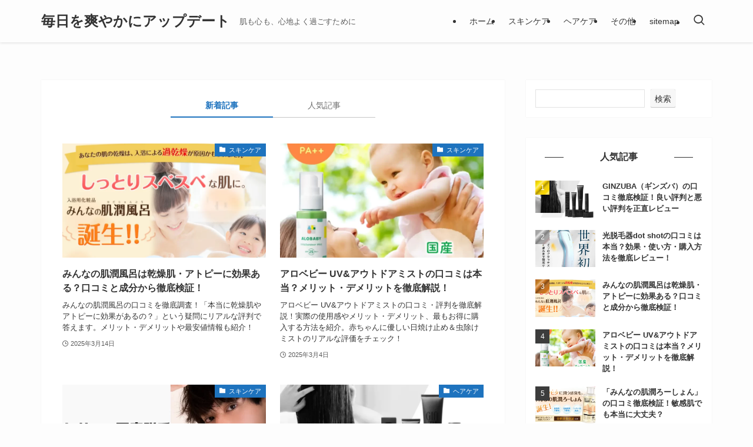

--- FILE ---
content_type: text/html; charset=UTF-8
request_url: https://bohempia.jp/
body_size: 11575
content:
<!DOCTYPE html><html lang="ja" data-loaded="false" data-scrolled="false" data-spmenu="closed"><head><script data-no-optimize="1">var litespeed_docref=sessionStorage.getItem("litespeed_docref");litespeed_docref&&(Object.defineProperty(document,"referrer",{get:function(){return litespeed_docref}}),sessionStorage.removeItem("litespeed_docref"));</script> <meta charset="utf-8"><link data-optimized="2" rel="stylesheet" href="https://bohempia.jp/wp-content/litespeed/css/39d6d2c22499efc9e89a8dc80e22ef75.css?ver=b5ccd" /><meta name="format-detection" content="telephone=no"><meta http-equiv="X-UA-Compatible" content="IE=edge"><meta name="viewport" content="width=device-width, viewport-fit=cover"><title>毎日を爽やかにアップデート | 肌も心も、心地よく過ごすために</title><meta name='robots' content='max-image-preview:large' /><link rel='dns-prefetch' href='//www.googletagmanager.com' /><link rel='dns-prefetch' href='//pagead2.googlesyndication.com' /><link rel="alternate" type="application/rss+xml" title="毎日を爽やかにアップデート &raquo; フィード" href="https://bohempia.jp/feed/" /><link rel="alternate" type="application/rss+xml" title="毎日を爽やかにアップデート &raquo; コメントフィード" href="https://bohempia.jp/comments/feed/" /><meta name="description" content="暮らしをもっと便利に、心地よく。毎日を快適にする素敵な商品や便利なサービスを厳選して紹介します。あなたの毎日をアップデートするヒントがここにあります！"><meta name="keywords" content="毎日を快適に,アップデート,生活を豊かに"><link rel="canonical" href="https://bohempia.jp/"><meta property="og:locale" content="ja_JP"><meta property="og:type" content="website"><meta property="og:title" content="毎日を爽やかにアップデート | 肌も心も、心地よく過ごすために"><meta property="og:description" content="暮らしをもっと便利に、心地よく。毎日を快適にする素敵な商品や便利なサービスを厳選して紹介します。あなたの毎日をアップデートするヒントがここにあります！"><meta property="og:url" content="https://bohempia.jp/"><meta property="og:site_name" content="毎日を爽やかにアップデート"><meta name="twitter:card" content="summary"> <script type="text/javascript" data-swldelayedjs="https://www.googletagmanager.com/gtag/js?id=GT-WK2N4S4K" id="google_gtagjs-js" async></script> <script  type="text/javascript" id="google_gtagjs-js-after" data-swldelayedjs="[data-uri]"></script> <noscript><link href="https://bohempia.jp/wp-content/themes/swell/build/css/noscript.css" rel="stylesheet"></noscript><meta name="generator" content="Site Kit by Google 1.170.0" /><meta name="google-site-verification" content="YUATcRqW2SdoLOVSgQA1uRIeiQIwTLxIebRva3FauX4"><meta name="google-adsense-platform-account" content="ca-host-pub-2644536267352236"><meta name="google-adsense-platform-domain" content="sitekit.withgoogle.com"> <script="async" type="litespeed/javascript" data-src="https://pagead2.googlesyndication.com/pagead/js/adsbygoogle.js?client=ca-pub-3201581148163893&amp;host=ca-host-pub-2644536267352236" crossorigin="anonymous"></script> <link rel="icon" href="https://bohempia.jp/wp-content/uploads/2025/02/cropped-favicon-32x32.png" sizes="32x32" /><link rel="icon" href="https://bohempia.jp/wp-content/uploads/2025/02/cropped-favicon-192x192.png" sizes="192x192" /><link rel="apple-touch-icon" href="https://bohempia.jp/wp-content/uploads/2025/02/cropped-favicon-180x180.png" /><meta name="msapplication-TileImage" content="https://bohempia.jp/wp-content/uploads/2025/02/cropped-favicon-270x270.png" /><link rel=”icon” type=”image/x-icon” href=”https://hidelog.net/favicon.ico”></head><body><div id="body_wrap" class="home blog wp-theme-swell wp-child-theme-swell_child -index-off -sidebar-on -frame-on -frame-on-sidebar -frame-border top" ><div id="sp_menu" class="p-spMenu -right"><div class="p-spMenu__inner"><div class="p-spMenu__closeBtn">
<button class="c-iconBtn -menuBtn c-plainBtn" data-onclick="toggleMenu" aria-label="メニューを閉じる">
<i class="c-iconBtn__icon icon-close-thin"></i>
</button></div><div class="p-spMenu__body"><div class="c-widget__title -spmenu">
MENU</div><div class="p-spMenu__nav"><ul class="c-spnav c-listMenu"><li class="menu-item menu-item-type-custom menu-item-object-custom current-menu-item current_page_item menu-item-home menu-item-113"><a href="https://bohempia.jp/" aria-current="page">ホーム</a></li><li class="menu-item menu-item-type-taxonomy menu-item-object-category menu-item-653"><a href="https://bohempia.jp/category/skincare/">スキンケア</a></li><li class="menu-item menu-item-type-taxonomy menu-item-object-category menu-item-654"><a href="https://bohempia.jp/category/haircare/">ヘアケア</a></li><li class="menu-item menu-item-type-post_type menu-item-object-page menu-item-458"><a href="https://bohempia.jp/?page_id=75">お問い合わせ</a></li><li class="menu-item menu-item-type-post_type menu-item-object-page menu-item-privacy-policy menu-item-459"><a rel="privacy-policy" href="https://bohempia.jp/privacy-policy/">プライバシーポリシー</a></li><li class="menu-item menu-item-type-post_type menu-item-object-page menu-item-219"><a href="https://bohempia.jp/sitemap/">sitemap</a></li></ul></div></div></div><div class="p-spMenu__overlay c-overlay" data-onclick="toggleMenu"></div></div><header id="header" class="l-header -series -series-right" data-spfix="0"><div class="l-header__inner l-container"><div class="l-header__logo"><h1 class="c-headLogo -txt"><a href="https://bohempia.jp/" title="毎日を爽やかにアップデート" class="c-headLogo__link" rel="home">毎日を爽やかにアップデート</a></h1><div class="c-catchphrase u-thin">肌も心も、心地よく過ごすために</div></div><nav id="gnav" class="l-header__gnav c-gnavWrap"><ul class="c-gnav"><li class="menu-item menu-item-type-custom menu-item-object-custom current-menu-item current_page_item menu-item-home menu-item-478"><a href="https://bohempia.jp/" aria-current="page"><span class="ttl">ホーム</span></a></li><li class="menu-item menu-item-type-taxonomy menu-item-object-category menu-item-517"><a href="https://bohempia.jp/category/skincare/"><span class="ttl">スキンケア</span></a></li><li class="menu-item menu-item-type-taxonomy menu-item-object-category menu-item-557"><a href="https://bohempia.jp/category/haircare/"><span class="ttl">ヘアケア</span></a></li><li class="menu-item menu-item-type-taxonomy menu-item-object-category menu-item-480"><a href="https://bohempia.jp/category/others/"><span class="ttl">その他</span></a></li><li class="menu-item menu-item-type-post_type menu-item-object-page menu-item-481"><a href="https://bohempia.jp/sitemap/"><span class="ttl">sitemap</span></a></li><li class="menu-item c-gnav__s">
<button class="c-gnav__sBtn c-plainBtn" data-onclick="toggleSearch" aria-label="検索ボタン">
<i class="icon-search"></i>
</button></li></ul></nav><div class="l-header__customBtn sp_">
<button class="c-iconBtn c-plainBtn" data-onclick="toggleSearch" aria-label="検索ボタン">
<i class="c-iconBtn__icon icon-search"></i>
</button></div><div class="l-header__menuBtn sp_">
<button class="c-iconBtn -menuBtn c-plainBtn" data-onclick="toggleMenu" aria-label="メニューボタン">
<i class="c-iconBtn__icon icon-menu-thin"></i>
</button></div></div></header><div id="content" class="l-content l-container" ><main id="main_content" class="l-mainContent l-article"><div class="l-mainContent__inner"><div class="p-homeContent l-parent u-mt-40"><div class="p-postListTab is-style-bb" data-width-pc="25" data-width-sp="50"><ul class="c-tabList" role="tablist"><li class="c-tabList__item" role="presentation">
<button
class="c-tabList__button"
role="tab"
aria-controls="post_list_tab_1"
aria-selected="true"
data-onclick="tabControl"
>
新着記事							</button></li><li class="c-tabList__item" role="presentation">
<button
class="c-tabList__button"
role="tab"
aria-controls="post_list_tab_2"
aria-selected="false"
data-onclick="tabControl"
>
人気記事							</button></li></ul></div><div class="c-tabBody p-postListTabBody"><div id="post_list_tab_1" class="c-tabBody__item" aria-hidden="false"><ul class="p-postList -type-card -pc-col2 -sp-col1"><li class="p-postList__item">
<a href="https://bohempia.jp/hadajunburo/" class="p-postList__link"><div class="p-postList__thumb c-postThumb"><figure class="c-postThumb__figure">
<img data-lazyloaded="1" src="[data-uri]" width="1518" height="886"  data-src="https://bohempia.jp/wp-content/uploads/2025/03/hadajunburo3.webp" alt="みんなの肌潤風呂" class="c-postThumb__img u-obf-cover" data-srcset="https://bohempia.jp/wp-content/uploads/2025/03/hadajunburo3.webp 1518w, https://bohempia.jp/wp-content/uploads/2025/03/hadajunburo3-768x448.webp 768w" data-sizes="(min-width: 960px) 400px, 100vw" ></figure>
<span class="c-postThumb__cat icon-folder" data-cat-id="12">スキンケア</span></div><div class="p-postList__body"><h2 class="p-postList__title">みんなの肌潤風呂は乾燥肌・アトピーに効果ある？口コミと成分から徹底検証！</h2><div class="p-postList__excerpt">
みんなの肌潤風呂の口コミを徹底調査！「本当に乾燥肌やアトピーに効果があるの？」という疑問にリアルな評判で答えます。メリット・デメリットや最安値情報も紹介！</div><div class="p-postList__meta"><div class="p-postList__times c-postTimes u-thin">
<time class="c-postTimes__posted icon-posted" datetime="2025-03-14" aria-label="公開日">2025年3月14日</time></div></div></div>
</a></li><li class="p-postList__item">
<a href="https://bohempia.jp/alobabyuv/" class="p-postList__link"><div class="p-postList__thumb c-postThumb"><figure class="c-postThumb__figure">
<img data-lazyloaded="1" src="[data-uri]" width="1268" height="1064"  data-src="https://bohempia.jp/wp-content/uploads/2025/03/alobabyuv3.webp" alt="アロベビー　UV&amp;アウトドアミスト" class="c-postThumb__img u-obf-cover" data-srcset="https://bohempia.jp/wp-content/uploads/2025/03/alobabyuv3.webp 1268w, https://bohempia.jp/wp-content/uploads/2025/03/alobabyuv3-768x644.webp 768w" data-sizes="(min-width: 960px) 400px, 100vw" ></figure>
<span class="c-postThumb__cat icon-folder" data-cat-id="12">スキンケア</span></div><div class="p-postList__body"><h2 class="p-postList__title">アロベビー UV&amp;アウトドアミストの口コミは本当？メリット・デメリットを徹底解説！</h2><div class="p-postList__excerpt">
アロベビー UV&アウトドアミストの口コミ・評判を徹底解説！実際の使用感やメリット・デメリット、最もお得に購入する方法を紹介。赤ちゃんに優しい日焼け止め＆虫除けミストのリアルな評価をチェック！</div><div class="p-postList__meta"><div class="p-postList__times c-postTimes u-thin">
<time class="c-postTimes__posted icon-posted" datetime="2025-03-04" aria-label="公開日">2025年3月4日</time></div></div></div>
</a></li><li class="p-postList__item">
<a href="https://bohempia.jp/frey-a/" class="p-postList__link"><div class="p-postList__thumb c-postThumb"><figure class="c-postThumb__figure">
<img data-lazyloaded="1" src="[data-uri]" width="2322" height="1110"  data-src="https://bohempia.jp/wp-content/uploads/2025/03/frey-a5.webp" alt="frey-a" class="c-postThumb__img u-obf-cover" data-srcset="https://bohempia.jp/wp-content/uploads/2025/03/frey-a5.webp 2322w, https://bohempia.jp/wp-content/uploads/2025/03/frey-a5-768x367.webp 768w, https://bohempia.jp/wp-content/uploads/2025/03/frey-a5-1536x734.webp 1536w, https://bohempia.jp/wp-content/uploads/2025/03/frey-a5-2048x979.webp 2048w" data-sizes="(min-width: 960px) 400px, 100vw" ></figure>
<span class="c-postThumb__cat icon-folder" data-cat-id="12">スキンケア</span></div><div class="p-postList__body"><h2 class="p-postList__title">医療脱毛フレイアクリニックメンズの口コミ・評判を徹底検証！メリット・デメリットも解説</h2><div class="p-postList__excerpt">
フレイアクリニックメンズの口コミ・評判を徹底調査！「痛みは少ない？」「効果はある？」実際の体験談をもとに、料金・施術の流れ・予約の取りやすさを詳しく解説。迷っている方必見の情報満載！</div><div class="p-postList__meta"><div class="p-postList__times c-postTimes u-thin">
<time class="c-postTimes__posted icon-posted" datetime="2025-03-02" aria-label="公開日">2025年3月2日</time></div></div></div>
</a></li><li class="p-postList__item">
<a href="https://bohempia.jp/ginzuba/" class="p-postList__link"><div class="p-postList__thumb c-postThumb"><figure class="c-postThumb__figure">
<img data-lazyloaded="1" src="[data-uri]" width="1188" height="834"  data-src="https://bohempia.jp/wp-content/uploads/2025/02/ginzba5.webp" alt="GINZIBA" class="c-postThumb__img u-obf-cover" data-srcset="https://bohempia.jp/wp-content/uploads/2025/02/ginzba5.webp 1188w, https://bohempia.jp/wp-content/uploads/2025/02/ginzba5-768x539.webp 768w" data-sizes="(min-width: 960px) 400px, 100vw" ></figure>
<span class="c-postThumb__cat icon-folder" data-cat-id="13">ヘアケア</span></div><div class="p-postList__body"><h2 class="p-postList__title">GINZUBA（ギンズバ）の口コミ徹底検証！良い評判と悪い評判を正直レビュー</h2><div class="p-postList__excerpt">
GINZUBA（ギンズバ）の口コミを徹底調査！「本当に効果ある？」「価格に見合う価値は？」気になる評判を良い口コミ・悪い口コミの両方から解説。サロン級ヘアケアが自宅で叶うって本当？最安値で買う方法やおすすめの購入先も紹介します。</div><div class="p-postList__meta"><div class="p-postList__times c-postTimes u-thin">
<time class="c-postTimes__posted icon-posted" datetime="2025-02-27" aria-label="公開日">2025年2月27日</time></div></div></div>
</a></li><li class="p-postList__item">
<a href="https://bohempia.jp/dot-shot/" class="p-postList__link"><div class="p-postList__thumb c-postThumb"><figure class="c-postThumb__figure">
<img data-lazyloaded="1" src="[data-uri]" width="990" height="1008"  data-src="https://bohempia.jp/wp-content/uploads/2025/02/dot-shot05.webp" alt="光脱毛器【dot shot】" class="c-postThumb__img u-obf-cover" data-srcset="https://bohempia.jp/wp-content/uploads/2025/02/dot-shot05.webp 990w, https://bohempia.jp/wp-content/uploads/2025/02/dot-shot05-768x782.webp 768w" data-sizes="(min-width: 960px) 400px, 100vw" ></figure>
<span class="c-postThumb__cat icon-folder" data-cat-id="12">スキンケア</span></div><div class="p-postList__body"><h2 class="p-postList__title">光脱毛器dot shotの口コミは本当？効果・使い方・購入方法を徹底レビュー！</h2><div class="p-postList__excerpt">
光脱毛器dot shotの口コミ・評判を徹底調査！実際の使用感や効果、正しい使い方を詳しく解説。公式サイトで購入するメリットや最安値情報も紹介。家庭用脱毛器を検討中の方は必見！</div><div class="p-postList__meta"><div class="p-postList__times c-postTimes u-thin">
<time class="c-postTimes__posted icon-posted" datetime="2025-02-22" aria-label="公開日">2025年2月22日</time></div></div></div>
</a></li><li class="p-postList__item">
<a href="https://bohempia.jp/hadajunlotion/" class="p-postList__link"><div class="p-postList__thumb c-postThumb"><figure class="c-postThumb__figure">
<img data-lazyloaded="1" src="[data-uri]" width="1596" height="858"  data-src="https://bohempia.jp/wp-content/uploads/2025/02/hadajunlotion1.webp" alt="みんなの肌潤ろーしょん" class="c-postThumb__img u-obf-cover" data-srcset="https://bohempia.jp/wp-content/uploads/2025/02/hadajunlotion1.webp 1596w, https://bohempia.jp/wp-content/uploads/2025/02/hadajunlotion1-768x413.webp 768w, https://bohempia.jp/wp-content/uploads/2025/02/hadajunlotion1-1536x826.webp 1536w" data-sizes="(min-width: 960px) 400px, 100vw" ></figure>
<span class="c-postThumb__cat icon-folder" data-cat-id="12">スキンケア</span></div><div class="p-postList__body"><h2 class="p-postList__title">「みんなの肌潤ろーしょん」の口コミ徹底検証！敏感肌でも本当に大丈夫？</h2><div class="p-postList__excerpt">
【買う前に必読！】みんなの肌潤ろーしょんの口コミ・評判・効果を徹底調査！「本当に良いの？」「悪い口コミは？」そんな疑問に答えます。さらに、最安値で買う方法や返金保証の詳細も解説。知らずに損しないために今すぐチェック！</div><div class="p-postList__meta"><div class="p-postList__times c-postTimes u-thin">
<time class="c-postTimes__posted icon-posted" datetime="2025-02-19" aria-label="公開日">2025年2月19日</time></div></div></div>
</a></li><li class="p-postList__item">
<a href="https://bohempia.jp/hadajuntou/" class="p-postList__link"><div class="p-postList__thumb c-postThumb"><figure class="c-postThumb__figure">
<img data-lazyloaded="1" src="[data-uri]" width="1596" height="958"  data-src="https://bohempia.jp/wp-content/uploads/2025/02/hadajuntou1.webp" alt="肌潤糖の口コミは？" class="c-postThumb__img u-obf-cover" data-srcset="https://bohempia.jp/wp-content/uploads/2025/02/hadajuntou1.webp 1596w, https://bohempia.jp/wp-content/uploads/2025/02/hadajuntou1-768x461.webp 768w, https://bohempia.jp/wp-content/uploads/2025/02/hadajuntou1-1536x922.webp 1536w" data-sizes="(min-width: 960px) 400px, 100vw" ></figure>
<span class="c-postThumb__cat icon-folder" data-cat-id="12">スキンケア</span></div><div class="p-postList__body"><h2 class="p-postList__title">【徹底検証】みんなの肌潤糖アトケアタイプの口コミは？評判・使用感・最安値を徹底解説！</h2><div class="p-postList__excerpt">
【徹底検証】みんなの肌潤糖の評判は本当？実際に使った人の口コミから分かった驚きの効果とは？おすすめの使い方やお得な購入方法も紹介！あなたの肌に合うか事前にチェック！</div><div class="p-postList__meta"><div class="p-postList__times c-postTimes u-thin">
<time class="c-postTimes__posted icon-posted" datetime="2025-02-17" aria-label="公開日">2025年2月17日</time></div></div></div>
</a></li></ul><div class="c-pagination">
<span class="page-numbers current">1</span></div></div><div id="post_list_tab_2" class="c-tabBody__item" aria-hidden="true"><ul class="p-postList -type-card -pc-col2 -sp-col1"><li class="p-postList__item">
<a href="https://bohempia.jp/ginzuba/" class="p-postList__link"><div class="p-postList__thumb c-postThumb"><figure class="c-postThumb__figure">
<img data-lazyloaded="1" src="[data-uri]" width="1188" height="834"  data-src="https://bohempia.jp/wp-content/uploads/2025/02/ginzba5.webp" alt="GINZIBA" class="c-postThumb__img u-obf-cover" data-srcset="https://bohempia.jp/wp-content/uploads/2025/02/ginzba5.webp 1188w, https://bohempia.jp/wp-content/uploads/2025/02/ginzba5-768x539.webp 768w" data-sizes="(min-width: 960px) 400px, 100vw" ></figure>
<span class="c-postThumb__cat icon-folder" data-cat-id="13">ヘアケア</span></div><div class="p-postList__body"><h2 class="p-postList__title">GINZUBA（ギンズバ）の口コミ徹底検証！良い評判と悪い評判を正直レビュー</h2><div class="p-postList__excerpt">
GINZUBA（ギンズバ）の口コミを徹底調査！「本当に効果ある？」「価格に見合う価値は？」気になる評判を良い口コミ・悪い口コミの両方から解説。サロン級ヘアケアが自宅で叶うって本当？最安値で買う方法やおすすめの購入先も紹介します。</div><div class="p-postList__meta"><div class="p-postList__times c-postTimes u-thin">
<time class="c-postTimes__posted icon-posted" datetime="2025-02-27" aria-label="公開日">2025年2月27日</time></div></div></div>
</a></li><li class="p-postList__item">
<a href="https://bohempia.jp/dot-shot/" class="p-postList__link"><div class="p-postList__thumb c-postThumb"><figure class="c-postThumb__figure">
<img data-lazyloaded="1" src="[data-uri]" width="990" height="1008"  data-src="https://bohempia.jp/wp-content/uploads/2025/02/dot-shot05.webp" alt="光脱毛器【dot shot】" class="c-postThumb__img u-obf-cover" data-srcset="https://bohempia.jp/wp-content/uploads/2025/02/dot-shot05.webp 990w, https://bohempia.jp/wp-content/uploads/2025/02/dot-shot05-768x782.webp 768w" data-sizes="(min-width: 960px) 400px, 100vw" ></figure>
<span class="c-postThumb__cat icon-folder" data-cat-id="12">スキンケア</span></div><div class="p-postList__body"><h2 class="p-postList__title">光脱毛器dot shotの口コミは本当？効果・使い方・購入方法を徹底レビュー！</h2><div class="p-postList__excerpt">
光脱毛器dot shotの口コミ・評判を徹底調査！実際の使用感や効果、正しい使い方を詳しく解説。公式サイトで購入するメリットや最安値情報も紹介。家庭用脱毛器を検討中の方は必見！</div><div class="p-postList__meta"><div class="p-postList__times c-postTimes u-thin">
<time class="c-postTimes__posted icon-posted" datetime="2025-02-22" aria-label="公開日">2025年2月22日</time></div></div></div>
</a></li><li class="p-postList__item">
<a href="https://bohempia.jp/hadajunburo/" class="p-postList__link"><div class="p-postList__thumb c-postThumb"><figure class="c-postThumb__figure">
<img data-lazyloaded="1" src="[data-uri]" width="1518" height="886"  data-src="https://bohempia.jp/wp-content/uploads/2025/03/hadajunburo3.webp" alt="みんなの肌潤風呂" class="c-postThumb__img u-obf-cover" data-srcset="https://bohempia.jp/wp-content/uploads/2025/03/hadajunburo3.webp 1518w, https://bohempia.jp/wp-content/uploads/2025/03/hadajunburo3-768x448.webp 768w" data-sizes="(min-width: 960px) 400px, 100vw" ></figure>
<span class="c-postThumb__cat icon-folder" data-cat-id="12">スキンケア</span></div><div class="p-postList__body"><h2 class="p-postList__title">みんなの肌潤風呂は乾燥肌・アトピーに効果ある？口コミと成分から徹底検証！</h2><div class="p-postList__excerpt">
みんなの肌潤風呂の口コミを徹底調査！「本当に乾燥肌やアトピーに効果があるの？」という疑問にリアルな評判で答えます。メリット・デメリットや最安値情報も紹介！</div><div class="p-postList__meta"><div class="p-postList__times c-postTimes u-thin">
<time class="c-postTimes__posted icon-posted" datetime="2025-03-14" aria-label="公開日">2025年3月14日</time></div></div></div>
</a></li><li class="p-postList__item">
<a href="https://bohempia.jp/alobabyuv/" class="p-postList__link"><div class="p-postList__thumb c-postThumb"><figure class="c-postThumb__figure">
<img data-lazyloaded="1" src="[data-uri]" width="1268" height="1064"  data-src="https://bohempia.jp/wp-content/uploads/2025/03/alobabyuv3.webp" alt="アロベビー　UV&amp;アウトドアミスト" class="c-postThumb__img u-obf-cover" data-srcset="https://bohempia.jp/wp-content/uploads/2025/03/alobabyuv3.webp 1268w, https://bohempia.jp/wp-content/uploads/2025/03/alobabyuv3-768x644.webp 768w" data-sizes="(min-width: 960px) 400px, 100vw" ></figure>
<span class="c-postThumb__cat icon-folder" data-cat-id="12">スキンケア</span></div><div class="p-postList__body"><h2 class="p-postList__title">アロベビー UV&amp;アウトドアミストの口コミは本当？メリット・デメリットを徹底解説！</h2><div class="p-postList__excerpt">
アロベビー UV&アウトドアミストの口コミ・評判を徹底解説！実際の使用感やメリット・デメリット、最もお得に購入する方法を紹介。赤ちゃんに優しい日焼け止め＆虫除けミストのリアルな評価をチェック！</div><div class="p-postList__meta"><div class="p-postList__times c-postTimes u-thin">
<time class="c-postTimes__posted icon-posted" datetime="2025-03-04" aria-label="公開日">2025年3月4日</time></div></div></div>
</a></li><li class="p-postList__item">
<a href="https://bohempia.jp/hadajunlotion/" class="p-postList__link"><div class="p-postList__thumb c-postThumb"><figure class="c-postThumb__figure">
<img data-lazyloaded="1" src="[data-uri]" width="1596" height="858"  data-src="https://bohempia.jp/wp-content/uploads/2025/02/hadajunlotion1.webp" alt="みんなの肌潤ろーしょん" class="c-postThumb__img u-obf-cover" data-srcset="https://bohempia.jp/wp-content/uploads/2025/02/hadajunlotion1.webp 1596w, https://bohempia.jp/wp-content/uploads/2025/02/hadajunlotion1-768x413.webp 768w, https://bohempia.jp/wp-content/uploads/2025/02/hadajunlotion1-1536x826.webp 1536w" data-sizes="(min-width: 960px) 400px, 100vw" ></figure>
<span class="c-postThumb__cat icon-folder" data-cat-id="12">スキンケア</span></div><div class="p-postList__body"><h2 class="p-postList__title">「みんなの肌潤ろーしょん」の口コミ徹底検証！敏感肌でも本当に大丈夫？</h2><div class="p-postList__excerpt">
【買う前に必読！】みんなの肌潤ろーしょんの口コミ・評判・効果を徹底調査！「本当に良いの？」「悪い口コミは？」そんな疑問に答えます。さらに、最安値で買う方法や返金保証の詳細も解説。知らずに損しないために今すぐチェック！</div><div class="p-postList__meta"><div class="p-postList__times c-postTimes u-thin">
<time class="c-postTimes__posted icon-posted" datetime="2025-02-19" aria-label="公開日">2025年2月19日</time></div></div></div>
</a></li><li class="p-postList__item">
<a href="https://bohempia.jp/hadajuntou/" class="p-postList__link"><div class="p-postList__thumb c-postThumb"><figure class="c-postThumb__figure">
<img data-lazyloaded="1" src="[data-uri]" width="1596" height="958"  data-src="https://bohempia.jp/wp-content/uploads/2025/02/hadajuntou1.webp" alt="肌潤糖の口コミは？" class="c-postThumb__img u-obf-cover" data-srcset="https://bohempia.jp/wp-content/uploads/2025/02/hadajuntou1.webp 1596w, https://bohempia.jp/wp-content/uploads/2025/02/hadajuntou1-768x461.webp 768w, https://bohempia.jp/wp-content/uploads/2025/02/hadajuntou1-1536x922.webp 1536w" data-sizes="(min-width: 960px) 400px, 100vw" ></figure>
<span class="c-postThumb__cat icon-folder" data-cat-id="12">スキンケア</span></div><div class="p-postList__body"><h2 class="p-postList__title">【徹底検証】みんなの肌潤糖アトケアタイプの口コミは？評判・使用感・最安値を徹底解説！</h2><div class="p-postList__excerpt">
【徹底検証】みんなの肌潤糖の評判は本当？実際に使った人の口コミから分かった驚きの効果とは？おすすめの使い方やお得な購入方法も紹介！あなたの肌に合うか事前にチェック！</div><div class="p-postList__meta"><div class="p-postList__times c-postTimes u-thin">
<time class="c-postTimes__posted icon-posted" datetime="2025-02-17" aria-label="公開日">2025年2月17日</time></div></div></div>
</a></li><li class="p-postList__item">
<a href="https://bohempia.jp/frey-a/" class="p-postList__link"><div class="p-postList__thumb c-postThumb"><figure class="c-postThumb__figure">
<img data-lazyloaded="1" src="[data-uri]" width="2322" height="1110"  data-src="https://bohempia.jp/wp-content/uploads/2025/03/frey-a5.webp" alt="frey-a" class="c-postThumb__img u-obf-cover" data-srcset="https://bohempia.jp/wp-content/uploads/2025/03/frey-a5.webp 2322w, https://bohempia.jp/wp-content/uploads/2025/03/frey-a5-768x367.webp 768w, https://bohempia.jp/wp-content/uploads/2025/03/frey-a5-1536x734.webp 1536w, https://bohempia.jp/wp-content/uploads/2025/03/frey-a5-2048x979.webp 2048w" data-sizes="(min-width: 960px) 400px, 100vw" ></figure>
<span class="c-postThumb__cat icon-folder" data-cat-id="12">スキンケア</span></div><div class="p-postList__body"><h2 class="p-postList__title">医療脱毛フレイアクリニックメンズの口コミ・評判を徹底検証！メリット・デメリットも解説</h2><div class="p-postList__excerpt">
フレイアクリニックメンズの口コミ・評判を徹底調査！「痛みは少ない？」「効果はある？」実際の体験談をもとに、料金・施術の流れ・予約の取りやすさを詳しく解説。迷っている方必見の情報満載！</div><div class="p-postList__meta"><div class="p-postList__times c-postTimes u-thin">
<time class="c-postTimes__posted icon-posted" datetime="2025-03-02" aria-label="公開日">2025年3月2日</time></div></div></div>
</a></li></ul></div></div></div><div class="w-frontBottom"><div id="custom_html-2" class="widget_text c-widget widget_custom_html"><div class="textwidget custom-html-widget"><a href="https://www.hanafurisodenomai.com/">　</a></div></div><div id="custom_html-3" class="widget_text c-widget widget_custom_html"><div class="textwidget custom-html-widget"><a href="https://www.eatonhydraulics.com/">　</a></div></div></div></div></main><aside id="sidebar" class="l-sidebar"><div id="block-2" class="c-widget widget_block widget_search"><form role="search" method="get" action="https://bohempia.jp/" class="wp-block-search__button-outside wp-block-search__text-button wp-block-search"    ><label class="wp-block-search__label" for="wp-block-search__input-1" >検索</label><div class="wp-block-search__inside-wrapper" ><input class="wp-block-search__input" id="wp-block-search__input-1" placeholder="" value="" type="search" name="s" required /><button aria-label="検索" class="wp-block-search__button wp-element-button" type="submit" >検索</button></div></form></div><div id="swell_popular_posts-3" class="c-widget widget_swell_popular_posts"><div class="c-widget__title -side">人気記事</div><ul class="p-postList -type-list -w-ranking"><li class="p-postList__item">
<a href="https://bohempia.jp/ginzuba/" class="p-postList__link"><div class="p-postList__thumb c-postThumb"><figure class="c-postThumb__figure">
<img data-lazyloaded="1" src="[data-uri]" width="1188" height="834"  data-src="https://bohempia.jp/wp-content/uploads/2025/02/ginzba5.webp" alt="GINZIBA" class="c-postThumb__img u-obf-cover" data-srcset="https://bohempia.jp/wp-content/uploads/2025/02/ginzba5.webp 1188w, https://bohempia.jp/wp-content/uploads/2025/02/ginzba5-768x539.webp 768w" data-sizes="(min-width: 600px) 320px, 50vw" ></figure></div><div class="p-postList__body"><div class="p-postList__title">GINZUBA（ギンズバ）の口コミ徹底検証！良い評判と悪い評判を正直レビュー</div><div class="p-postList__meta"></div></div>
</a></li><li class="p-postList__item">
<a href="https://bohempia.jp/dot-shot/" class="p-postList__link"><div class="p-postList__thumb c-postThumb"><figure class="c-postThumb__figure">
<img data-lazyloaded="1" src="[data-uri]" width="990" height="1008"  data-src="https://bohempia.jp/wp-content/uploads/2025/02/dot-shot05.webp" alt="光脱毛器【dot shot】" class="c-postThumb__img u-obf-cover" data-srcset="https://bohempia.jp/wp-content/uploads/2025/02/dot-shot05.webp 990w, https://bohempia.jp/wp-content/uploads/2025/02/dot-shot05-768x782.webp 768w" data-sizes="(min-width: 600px) 320px, 50vw" ></figure></div><div class="p-postList__body"><div class="p-postList__title">光脱毛器dot shotの口コミは本当？効果・使い方・購入方法を徹底レビュー！</div><div class="p-postList__meta"></div></div>
</a></li><li class="p-postList__item">
<a href="https://bohempia.jp/hadajunburo/" class="p-postList__link"><div class="p-postList__thumb c-postThumb"><figure class="c-postThumb__figure">
<img data-lazyloaded="1" src="[data-uri]" width="1518" height="886"  data-src="https://bohempia.jp/wp-content/uploads/2025/03/hadajunburo3.webp" alt="みんなの肌潤風呂" class="c-postThumb__img u-obf-cover" data-srcset="https://bohempia.jp/wp-content/uploads/2025/03/hadajunburo3.webp 1518w, https://bohempia.jp/wp-content/uploads/2025/03/hadajunburo3-768x448.webp 768w" data-sizes="(min-width: 600px) 320px, 50vw" ></figure></div><div class="p-postList__body"><div class="p-postList__title">みんなの肌潤風呂は乾燥肌・アトピーに効果ある？口コミと成分から徹底検証！</div><div class="p-postList__meta"></div></div>
</a></li><li class="p-postList__item">
<a href="https://bohempia.jp/alobabyuv/" class="p-postList__link"><div class="p-postList__thumb c-postThumb"><figure class="c-postThumb__figure">
<img data-lazyloaded="1" src="[data-uri]" width="1268" height="1064"  data-src="https://bohempia.jp/wp-content/uploads/2025/03/alobabyuv3.webp" alt="アロベビー　UV&amp;アウトドアミスト" class="c-postThumb__img u-obf-cover" data-srcset="https://bohempia.jp/wp-content/uploads/2025/03/alobabyuv3.webp 1268w, https://bohempia.jp/wp-content/uploads/2025/03/alobabyuv3-768x644.webp 768w" data-sizes="(min-width: 600px) 320px, 50vw" ></figure></div><div class="p-postList__body"><div class="p-postList__title">アロベビー UV&amp;アウトドアミストの口コミは本当？メリット・デメリットを徹底解説！</div><div class="p-postList__meta"></div></div>
</a></li><li class="p-postList__item">
<a href="https://bohempia.jp/hadajunlotion/" class="p-postList__link"><div class="p-postList__thumb c-postThumb"><figure class="c-postThumb__figure">
<img data-lazyloaded="1" src="[data-uri]" width="1596" height="858"  data-src="https://bohempia.jp/wp-content/uploads/2025/02/hadajunlotion1.webp" alt="みんなの肌潤ろーしょん" class="c-postThumb__img u-obf-cover" data-srcset="https://bohempia.jp/wp-content/uploads/2025/02/hadajunlotion1.webp 1596w, https://bohempia.jp/wp-content/uploads/2025/02/hadajunlotion1-768x413.webp 768w, https://bohempia.jp/wp-content/uploads/2025/02/hadajunlotion1-1536x826.webp 1536w" data-sizes="(min-width: 600px) 320px, 50vw" ></figure></div><div class="p-postList__body"><div class="p-postList__title">「みんなの肌潤ろーしょん」の口コミ徹底検証！敏感肌でも本当に大丈夫？</div><div class="p-postList__meta"></div></div>
</a></li></ul></div><div id="swell_new_posts-2" class="c-widget widget_swell_new_posts"><div class="c-widget__title -side">新着記事</div><ul class="p-postList -type-list -w-new"><li class="p-postList__item">
<a href="https://bohempia.jp/hadajunburo/" class="p-postList__link"><div class="p-postList__thumb c-postThumb"><figure class="c-postThumb__figure">
<img data-lazyloaded="1" src="[data-uri]" width="1518" height="886"  data-src="https://bohempia.jp/wp-content/uploads/2025/03/hadajunburo3.webp" alt="みんなの肌潤風呂" class="c-postThumb__img u-obf-cover" data-srcset="https://bohempia.jp/wp-content/uploads/2025/03/hadajunburo3.webp 1518w, https://bohempia.jp/wp-content/uploads/2025/03/hadajunburo3-768x448.webp 768w" data-sizes="(min-width: 600px) 320px, 50vw" ></figure></div><div class="p-postList__body"><div class="p-postList__title">みんなの肌潤風呂は乾燥肌・アトピーに効果ある？口コミと成分から徹底検証！</div><div class="p-postList__meta"></div></div>
</a></li><li class="p-postList__item">
<a href="https://bohempia.jp/alobabyuv/" class="p-postList__link"><div class="p-postList__thumb c-postThumb"><figure class="c-postThumb__figure">
<img data-lazyloaded="1" src="[data-uri]" width="1268" height="1064"  data-src="https://bohempia.jp/wp-content/uploads/2025/03/alobabyuv3.webp" alt="アロベビー　UV&amp;アウトドアミスト" class="c-postThumb__img u-obf-cover" data-srcset="https://bohempia.jp/wp-content/uploads/2025/03/alobabyuv3.webp 1268w, https://bohempia.jp/wp-content/uploads/2025/03/alobabyuv3-768x644.webp 768w" data-sizes="(min-width: 600px) 320px, 50vw" ></figure></div><div class="p-postList__body"><div class="p-postList__title">アロベビー UV&amp;アウトドアミストの口コミは本当？メリット・デメリットを徹底解説！</div><div class="p-postList__meta"></div></div>
</a></li><li class="p-postList__item">
<a href="https://bohempia.jp/frey-a/" class="p-postList__link"><div class="p-postList__thumb c-postThumb"><figure class="c-postThumb__figure">
<img data-lazyloaded="1" src="[data-uri]" width="2322" height="1110"  data-src="https://bohempia.jp/wp-content/uploads/2025/03/frey-a5.webp" alt="frey-a" class="c-postThumb__img u-obf-cover" data-srcset="https://bohempia.jp/wp-content/uploads/2025/03/frey-a5.webp 2322w, https://bohempia.jp/wp-content/uploads/2025/03/frey-a5-768x367.webp 768w, https://bohempia.jp/wp-content/uploads/2025/03/frey-a5-1536x734.webp 1536w, https://bohempia.jp/wp-content/uploads/2025/03/frey-a5-2048x979.webp 2048w" data-sizes="(min-width: 600px) 320px, 50vw" ></figure></div><div class="p-postList__body"><div class="p-postList__title">医療脱毛フレイアクリニックメンズの口コミ・評判を徹底検証！メリット・デメリットも解説</div><div class="p-postList__meta"></div></div>
</a></li><li class="p-postList__item">
<a href="https://bohempia.jp/ginzuba/" class="p-postList__link"><div class="p-postList__thumb c-postThumb"><figure class="c-postThumb__figure">
<img data-lazyloaded="1" src="[data-uri]" width="1188" height="834"  data-src="https://bohempia.jp/wp-content/uploads/2025/02/ginzba5.webp" alt="GINZIBA" class="c-postThumb__img u-obf-cover" data-srcset="https://bohempia.jp/wp-content/uploads/2025/02/ginzba5.webp 1188w, https://bohempia.jp/wp-content/uploads/2025/02/ginzba5-768x539.webp 768w" data-sizes="(min-width: 600px) 320px, 50vw" ></figure></div><div class="p-postList__body"><div class="p-postList__title">GINZUBA（ギンズバ）の口コミ徹底検証！良い評判と悪い評判を正直レビュー</div><div class="p-postList__meta"></div></div>
</a></li><li class="p-postList__item">
<a href="https://bohempia.jp/dot-shot/" class="p-postList__link"><div class="p-postList__thumb c-postThumb"><figure class="c-postThumb__figure">
<img data-lazyloaded="1" src="[data-uri]" width="990" height="1008"  data-src="https://bohempia.jp/wp-content/uploads/2025/02/dot-shot05.webp" alt="光脱毛器【dot shot】" class="c-postThumb__img u-obf-cover" data-srcset="https://bohempia.jp/wp-content/uploads/2025/02/dot-shot05.webp 990w, https://bohempia.jp/wp-content/uploads/2025/02/dot-shot05-768x782.webp 768w" data-sizes="(min-width: 600px) 320px, 50vw" ></figure></div><div class="p-postList__body"><div class="p-postList__title">光脱毛器dot shotの口コミは本当？効果・使い方・購入方法を徹底レビュー！</div><div class="p-postList__meta"></div></div>
</a></li></ul></div><div id="swell_prof_widget-2" class="c-widget widget_swell_prof_widget"><div class="p-profileBox"><figure class="p-profileBox__bg"></figure><figure class="p-profileBox__icon"></figure><div class="p-profileBox__name u-fz-m">
hide</div><div class="p-profileBox__text">
暮らしをもっと便利に、心地よく。毎日を快適にする素敵な商品や便利なサービスを厳選して紹介します。使ってよかったアイテム、生活を豊かにする発見をお届け。あなたの毎日をアップデートするヒントがここにあります！</div></div></div></aside></div><footer id="footer" class="l-footer"></footer><div id="fix_bottom_menu"><ul class="menu_list"><li class="menu-item menu_btn" data-onclick="toggleMenu">
<i class="icon-menu-thin open_btn"></i>
<span>メニュー</span></li><li class="menu-item menu-item-type-custom menu-item-object-custom current-menu-item current_page_item menu-item-home menu-item-113"><a href="https://bohempia.jp/"><i class=""></i><span>ホーム</span></a></li><li class="menu-item menu-item-type-taxonomy menu-item-object-category menu-item-653"><a href="https://bohempia.jp/category/skincare/"><i class=""></i><span>スキンケア</span></a></li><li class="menu-item menu-item-type-taxonomy menu-item-object-category menu-item-654"><a href="https://bohempia.jp/category/haircare/"><i class=""></i><span>ヘアケア</span></a></li><li class="menu-item menu-item-type-post_type menu-item-object-page menu-item-458"><a href="https://bohempia.jp/?page_id=75"><i class=""></i><span>お問い合わせ</span></a></li><li class="menu-item menu-item-type-post_type menu-item-object-page menu-item-privacy-policy menu-item-459"><a href="https://bohempia.jp/privacy-policy/"><i class=""></i><span>プライバシーポリシー</span></a></li><li class="menu-item menu-item-type-post_type menu-item-object-page menu-item-219"><a href="https://bohempia.jp/sitemap/"><i class=""></i><span>sitemap</span></a></li></ul></div><div class="p-fixBtnWrap">
<button id="pagetop" class="c-fixBtn c-plainBtn hov-bg-main" data-onclick="pageTop" aria-label="ページトップボタン" data-has-text="">
<i class="c-fixBtn__icon icon-chevron-up" role="presentation"></i>
</button></div><div id="search_modal" class="c-modal p-searchModal"><div class="c-overlay" data-onclick="toggleSearch"></div><div class="p-searchModal__inner"><form role="search" method="get" class="c-searchForm" action="https://bohempia.jp/" role="search">
<input type="text" value="" name="s" class="c-searchForm__s s" placeholder="検索" aria-label="検索ワード">
<button type="submit" class="c-searchForm__submit icon-search hov-opacity u-bg-main" value="search" aria-label="検索を実行する"></button></form>
<button class="c-modal__close c-plainBtn" data-onclick="toggleSearch">
<i class="icon-batsu"></i> 閉じる		</button></div></div></div><div class="l-scrollObserver" aria-hidden="true"></div> <script type="speculationrules">{"prefetch":[{"source":"document","where":{"and":[{"href_matches":"/*"},{"not":{"href_matches":["/wp-*.php","/wp-admin/*","/wp-content/uploads/*","/wp-content/*","/wp-content/plugins/*","/wp-content/themes/swell_child/*","/wp-content/themes/swell/*","/*\\?(.+)"]}},{"not":{"selector_matches":"a[rel~=\"nofollow\"]"}},{"not":{"selector_matches":".no-prefetch, .no-prefetch a"}}]},"eagerness":"conservative"}]}</script> <script type="text/javascript" data-swldelayedjs="https://bohempia.jp/wp-content/plugins/highlighting-code-block/assets/js/prism.js?ver=2.0.1" id="hcb-prism-js"></script> <script type="text/javascript" data-swldelayedjs="https://bohempia.jp/wp-includes/js/clipboard.min.js?ver=2.0.11" id="clipboard-js"></script> <script type="text/javascript" data-swldelayedjs="https://bohempia.jp/wp-content/plugins/highlighting-code-block/build/js/hcb_script.js?ver=2.0.1" id="hcb-script-js"></script>  <script type="application/ld+json">{"@context": "https://schema.org","@graph": [{"@type":"Organization","@id":"https:\/\/bohempia.jp\/#organization","name":"hidelog","url":"https:\/\/hidelog.net","logo":{"@type":"ImageObject","url":"https:\/\/bohempia.jp\/wp-content\/uploads\/2025\/02\/favicon.png","width":512,"height":512},"founder":{"@type":"Person","name":"ひで","url":"https:\/\/hidelog.net\/profile\/"}},{"@type":"WebSite","@id":"https:\/\/bohempia.jp\/#website","url":"https:\/\/bohempia.jp\/","name":"毎日を爽やかにアップデート | 肌も心も、心地よく過ごすために","description":"暮らしをもっと便利に、心地よく。毎日を快適にする素敵な商品や便利なサービスを厳選して紹介します。あなたの毎日をアップデートするヒントがここにあります！","potentialAction":{"@type":"SearchAction","target":"https:\/\/bohempia.jp\/?s={s}","query-input":"name=s required"}}]}</script>  <script data-no-optimize="1">!function(t,e){"object"==typeof exports&&"undefined"!=typeof module?module.exports=e():"function"==typeof define&&define.amd?define(e):(t="undefined"!=typeof globalThis?globalThis:t||self).LazyLoad=e()}(this,function(){"use strict";function e(){return(e=Object.assign||function(t){for(var e=1;e<arguments.length;e++){var n,a=arguments[e];for(n in a)Object.prototype.hasOwnProperty.call(a,n)&&(t[n]=a[n])}return t}).apply(this,arguments)}function i(t){return e({},it,t)}function o(t,e){var n,a="LazyLoad::Initialized",i=new t(e);try{n=new CustomEvent(a,{detail:{instance:i}})}catch(t){(n=document.createEvent("CustomEvent")).initCustomEvent(a,!1,!1,{instance:i})}window.dispatchEvent(n)}function l(t,e){return t.getAttribute(gt+e)}function c(t){return l(t,bt)}function s(t,e){return function(t,e,n){e=gt+e;null!==n?t.setAttribute(e,n):t.removeAttribute(e)}(t,bt,e)}function r(t){return s(t,null),0}function u(t){return null===c(t)}function d(t){return c(t)===vt}function f(t,e,n,a){t&&(void 0===a?void 0===n?t(e):t(e,n):t(e,n,a))}function _(t,e){nt?t.classList.add(e):t.className+=(t.className?" ":"")+e}function v(t,e){nt?t.classList.remove(e):t.className=t.className.replace(new RegExp("(^|\\s+)"+e+"(\\s+|$)")," ").replace(/^\s+/,"").replace(/\s+$/,"")}function g(t){return t.llTempImage}function b(t,e){!e||(e=e._observer)&&e.unobserve(t)}function p(t,e){t&&(t.loadingCount+=e)}function h(t,e){t&&(t.toLoadCount=e)}function n(t){for(var e,n=[],a=0;e=t.children[a];a+=1)"SOURCE"===e.tagName&&n.push(e);return n}function m(t,e){(t=t.parentNode)&&"PICTURE"===t.tagName&&n(t).forEach(e)}function a(t,e){n(t).forEach(e)}function E(t){return!!t[st]}function I(t){return t[st]}function y(t){return delete t[st]}function A(e,t){var n;E(e)||(n={},t.forEach(function(t){n[t]=e.getAttribute(t)}),e[st]=n)}function k(a,t){var i;E(a)&&(i=I(a),t.forEach(function(t){var e,n;e=a,(t=i[n=t])?e.setAttribute(n,t):e.removeAttribute(n)}))}function L(t,e,n){_(t,e.class_loading),s(t,ut),n&&(p(n,1),f(e.callback_loading,t,n))}function w(t,e,n){n&&t.setAttribute(e,n)}function x(t,e){w(t,ct,l(t,e.data_sizes)),w(t,rt,l(t,e.data_srcset)),w(t,ot,l(t,e.data_src))}function O(t,e,n){var a=l(t,e.data_bg_multi),i=l(t,e.data_bg_multi_hidpi);(a=at&&i?i:a)&&(t.style.backgroundImage=a,n=n,_(t=t,(e=e).class_applied),s(t,ft),n&&(e.unobserve_completed&&b(t,e),f(e.callback_applied,t,n)))}function N(t,e){!e||0<e.loadingCount||0<e.toLoadCount||f(t.callback_finish,e)}function C(t,e,n){t.addEventListener(e,n),t.llEvLisnrs[e]=n}function M(t){return!!t.llEvLisnrs}function z(t){if(M(t)){var e,n,a=t.llEvLisnrs;for(e in a){var i=a[e];n=e,i=i,t.removeEventListener(n,i)}delete t.llEvLisnrs}}function R(t,e,n){var a;delete t.llTempImage,p(n,-1),(a=n)&&--a.toLoadCount,v(t,e.class_loading),e.unobserve_completed&&b(t,n)}function T(o,r,c){var l=g(o)||o;M(l)||function(t,e,n){M(t)||(t.llEvLisnrs={});var a="VIDEO"===t.tagName?"loadeddata":"load";C(t,a,e),C(t,"error",n)}(l,function(t){var e,n,a,i;n=r,a=c,i=d(e=o),R(e,n,a),_(e,n.class_loaded),s(e,dt),f(n.callback_loaded,e,a),i||N(n,a),z(l)},function(t){var e,n,a,i;n=r,a=c,i=d(e=o),R(e,n,a),_(e,n.class_error),s(e,_t),f(n.callback_error,e,a),i||N(n,a),z(l)})}function G(t,e,n){var a,i,o,r,c;t.llTempImage=document.createElement("IMG"),T(t,e,n),E(c=t)||(c[st]={backgroundImage:c.style.backgroundImage}),o=n,r=l(a=t,(i=e).data_bg),c=l(a,i.data_bg_hidpi),(r=at&&c?c:r)&&(a.style.backgroundImage='url("'.concat(r,'")'),g(a).setAttribute(ot,r),L(a,i,o)),O(t,e,n)}function D(t,e,n){var a;T(t,e,n),a=e,e=n,(t=It[(n=t).tagName])&&(t(n,a),L(n,a,e))}function V(t,e,n){var a;a=t,(-1<yt.indexOf(a.tagName)?D:G)(t,e,n)}function F(t,e,n){var a;t.setAttribute("loading","lazy"),T(t,e,n),a=e,(e=It[(n=t).tagName])&&e(n,a),s(t,vt)}function j(t){t.removeAttribute(ot),t.removeAttribute(rt),t.removeAttribute(ct)}function P(t){m(t,function(t){k(t,Et)}),k(t,Et)}function S(t){var e;(e=At[t.tagName])?e(t):E(e=t)&&(t=I(e),e.style.backgroundImage=t.backgroundImage)}function U(t,e){var n;S(t),n=e,u(e=t)||d(e)||(v(e,n.class_entered),v(e,n.class_exited),v(e,n.class_applied),v(e,n.class_loading),v(e,n.class_loaded),v(e,n.class_error)),r(t),y(t)}function $(t,e,n,a){var i;n.cancel_on_exit&&(c(t)!==ut||"IMG"===t.tagName&&(z(t),m(i=t,function(t){j(t)}),j(i),P(t),v(t,n.class_loading),p(a,-1),r(t),f(n.callback_cancel,t,e,a)))}function q(t,e,n,a){var i,o,r=(o=t,0<=pt.indexOf(c(o)));s(t,"entered"),_(t,n.class_entered),v(t,n.class_exited),i=t,o=a,n.unobserve_entered&&b(i,o),f(n.callback_enter,t,e,a),r||V(t,n,a)}function H(t){return t.use_native&&"loading"in HTMLImageElement.prototype}function B(t,i,o){t.forEach(function(t){return(a=t).isIntersecting||0<a.intersectionRatio?q(t.target,t,i,o):(e=t.target,n=t,a=i,t=o,void(u(e)||(_(e,a.class_exited),$(e,n,a,t),f(a.callback_exit,e,n,t))));var e,n,a})}function J(e,n){var t;et&&!H(e)&&(n._observer=new IntersectionObserver(function(t){B(t,e,n)},{root:(t=e).container===document?null:t.container,rootMargin:t.thresholds||t.threshold+"px"}))}function K(t){return Array.prototype.slice.call(t)}function Q(t){return t.container.querySelectorAll(t.elements_selector)}function W(t){return c(t)===_t}function X(t,e){return e=t||Q(e),K(e).filter(u)}function Y(e,t){var n;(n=Q(e),K(n).filter(W)).forEach(function(t){v(t,e.class_error),r(t)}),t.update()}function t(t,e){var n,a,t=i(t);this._settings=t,this.loadingCount=0,J(t,this),n=t,a=this,Z&&window.addEventListener("online",function(){Y(n,a)}),this.update(e)}var Z="undefined"!=typeof window,tt=Z&&!("onscroll"in window)||"undefined"!=typeof navigator&&/(gle|ing|ro)bot|crawl|spider/i.test(navigator.userAgent),et=Z&&"IntersectionObserver"in window,nt=Z&&"classList"in document.createElement("p"),at=Z&&1<window.devicePixelRatio,it={elements_selector:".lazy",container:tt||Z?document:null,threshold:300,thresholds:null,data_src:"src",data_srcset:"srcset",data_sizes:"sizes",data_bg:"bg",data_bg_hidpi:"bg-hidpi",data_bg_multi:"bg-multi",data_bg_multi_hidpi:"bg-multi-hidpi",data_poster:"poster",class_applied:"applied",class_loading:"litespeed-loading",class_loaded:"litespeed-loaded",class_error:"error",class_entered:"entered",class_exited:"exited",unobserve_completed:!0,unobserve_entered:!1,cancel_on_exit:!0,callback_enter:null,callback_exit:null,callback_applied:null,callback_loading:null,callback_loaded:null,callback_error:null,callback_finish:null,callback_cancel:null,use_native:!1},ot="src",rt="srcset",ct="sizes",lt="poster",st="llOriginalAttrs",ut="loading",dt="loaded",ft="applied",_t="error",vt="native",gt="data-",bt="ll-status",pt=[ut,dt,ft,_t],ht=[ot],mt=[ot,lt],Et=[ot,rt,ct],It={IMG:function(t,e){m(t,function(t){A(t,Et),x(t,e)}),A(t,Et),x(t,e)},IFRAME:function(t,e){A(t,ht),w(t,ot,l(t,e.data_src))},VIDEO:function(t,e){a(t,function(t){A(t,ht),w(t,ot,l(t,e.data_src))}),A(t,mt),w(t,lt,l(t,e.data_poster)),w(t,ot,l(t,e.data_src)),t.load()}},yt=["IMG","IFRAME","VIDEO"],At={IMG:P,IFRAME:function(t){k(t,ht)},VIDEO:function(t){a(t,function(t){k(t,ht)}),k(t,mt),t.load()}},kt=["IMG","IFRAME","VIDEO"];return t.prototype={update:function(t){var e,n,a,i=this._settings,o=X(t,i);{if(h(this,o.length),!tt&&et)return H(i)?(e=i,n=this,o.forEach(function(t){-1!==kt.indexOf(t.tagName)&&F(t,e,n)}),void h(n,0)):(t=this._observer,i=o,t.disconnect(),a=t,void i.forEach(function(t){a.observe(t)}));this.loadAll(o)}},destroy:function(){this._observer&&this._observer.disconnect(),Q(this._settings).forEach(function(t){y(t)}),delete this._observer,delete this._settings,delete this.loadingCount,delete this.toLoadCount},loadAll:function(t){var e=this,n=this._settings;X(t,n).forEach(function(t){b(t,e),V(t,n,e)})},restoreAll:function(){var e=this._settings;Q(e).forEach(function(t){U(t,e)})}},t.load=function(t,e){e=i(e);V(t,e)},t.resetStatus=function(t){r(t)},Z&&function(t,e){if(e)if(e.length)for(var n,a=0;n=e[a];a+=1)o(t,n);else o(t,e)}(t,window.lazyLoadOptions),t});!function(e,t){"use strict";function a(){t.body.classList.add("litespeed_lazyloaded")}function n(){console.log("[LiteSpeed] Start Lazy Load Images"),d=new LazyLoad({elements_selector:"[data-lazyloaded]",callback_finish:a}),o=function(){d.update()},e.MutationObserver&&new MutationObserver(o).observe(t.documentElement,{childList:!0,subtree:!0,attributes:!0})}var d,o;e.addEventListener?e.addEventListener("load",n,!1):e.attachEvent("onload",n)}(window,document);</script><script data-no-optimize="1">var litespeed_vary=document.cookie.replace(/(?:(?:^|.*;\s*)_lscache_vary\s*\=\s*([^;]*).*$)|^.*$/,"");litespeed_vary||fetch("/wp-content/plugins/litespeed-cache/guest.vary.php",{method:"POST",cache:"no-cache",redirect:"follow"}).then(e=>e.json()).then(e=>{console.log(e),e.hasOwnProperty("reload")&&"yes"==e.reload&&(sessionStorage.setItem("litespeed_docref",document.referrer),window.location.reload(!0))});</script><script data-optimized="1" type="litespeed/javascript" data-src="https://bohempia.jp/wp-content/litespeed/js/6084a426a3f8783feb6064ee3b59b4b7.js?ver=b5ccd"></script><script>const litespeed_ui_events=["mouseover","click","keydown","wheel","touchmove","touchstart"];var urlCreator=window.URL||window.webkitURL;function litespeed_load_delayed_js_force(){console.log("[LiteSpeed] Start Load JS Delayed"),litespeed_ui_events.forEach(e=>{window.removeEventListener(e,litespeed_load_delayed_js_force,{passive:!0})}),document.querySelectorAll("iframe[data-litespeed-src]").forEach(e=>{e.setAttribute("src",e.getAttribute("data-litespeed-src"))}),"loading"==document.readyState?window.addEventListener("DOMContentLoaded",litespeed_load_delayed_js):litespeed_load_delayed_js()}litespeed_ui_events.forEach(e=>{window.addEventListener(e,litespeed_load_delayed_js_force,{passive:!0})});async function litespeed_load_delayed_js(){let t=[];for(var d in document.querySelectorAll('script[type="litespeed/javascript"]').forEach(e=>{t.push(e)}),t)await new Promise(e=>litespeed_load_one(t[d],e));document.dispatchEvent(new Event("DOMContentLiteSpeedLoaded")),window.dispatchEvent(new Event("DOMContentLiteSpeedLoaded"))}function litespeed_load_one(t,e){console.log("[LiteSpeed] Load ",t);var d=document.createElement("script");d.addEventListener("load",e),d.addEventListener("error",e),t.getAttributeNames().forEach(e=>{"type"!=e&&d.setAttribute("data-src"==e?"src":e,t.getAttribute(e))});let a=!(d.type="text/javascript");!d.src&&t.textContent&&(d.src=litespeed_inline2src(t.textContent),a=!0),t.after(d),t.remove(),a&&e()}function litespeed_inline2src(t){try{var d=urlCreator.createObjectURL(new Blob([t.replace(/^(?:<!--)?(.*?)(?:-->)?$/gm,"$1")],{type:"text/javascript"}))}catch(e){d="data:text/javascript;base64,"+btoa(t.replace(/^(?:<!--)?(.*?)(?:-->)?$/gm,"$1"))}return d}</script></body></html>
<!-- Page optimized by LiteSpeed Cache @2026-01-24 12:56:28 -->

<!-- Page cached by LiteSpeed Cache 6.5.4 on 2026-01-24 12:56:28 -->
<!-- Guest Mode -->
<!-- QUIC.cloud UCSS in queue -->